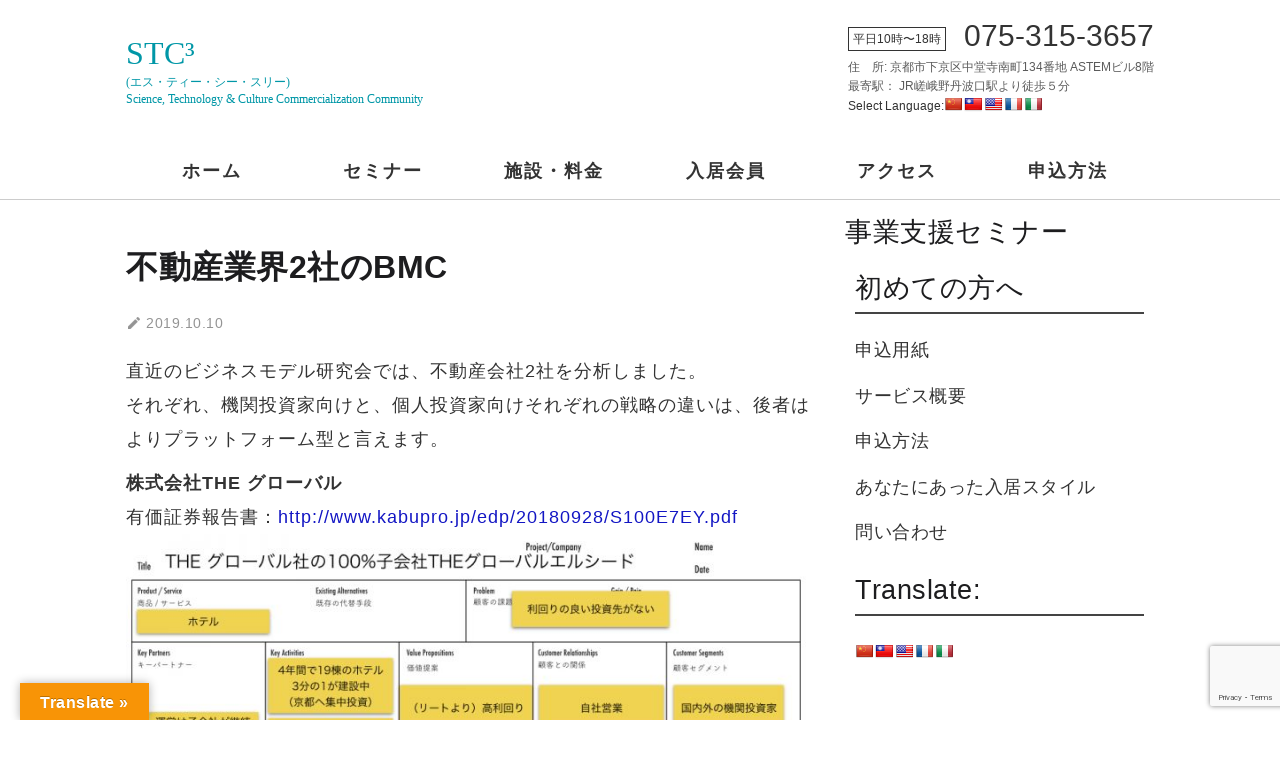

--- FILE ---
content_type: text/html; charset=UTF-8
request_url: https://stc3.net/activity/2463/
body_size: 8538
content:
<!DOCTYPE html>
<!--[if lt IE 7]><html lang="ja" class="no-js lt-ie9 lt-ie8 lt-ie7"><![endif]-->
<!--[if (IE 7)&!(IEMobile)]><html lang="ja" class="no-js lt-ie9 lt-ie8"><![endif]-->
<!--[if (IE 8)&!(IEMobile)]><html lang="ja" class="no-js lt-ie9"><![endif]-->
<!--[if gt IE 8]><!--> <html lang="ja" class="no-js"><!--<![endif]-->

<head>
	<!-- Google Tag Manager -->
<script>(function(w,d,s,l,i){w[l]=w[l]||[];w[l].push({'gtm.start':
new Date().getTime(),event:'gtm.js'});var f=d.getElementsByTagName(s)[0],
j=d.createElement(s),dl=l!='dataLayer'?'&l='+l:'';j.async=true;j.src=
'https://www.googletagmanager.com/gtm.js?id='+i+dl;f.parentNode.insertBefore(j,f);
})(window,document,'script','dataLayer','GTM-MSTSC3M');</script>
<!-- End Google Tag Manager -->
	<meta charset="utf-8">
	<meta http-equiv="X-UA-Compatible" content="IE=edge">
	<meta name="HandheldFriendly" content="True">
	<meta name="MobileOptimized" content="320">
	<meta name="viewport" content="width=device-width, initial-scale=1"/>
	<link rel="apple-touch-icon" href="/new/apple-touch-icon.png">
	<meta name="apple-mobile-web-app-title" content="STC3 京都" />
	<link rel="icon" href="/new/favicon.png">
	<!--[if IE]>
		<link rel="shortcut icon" href="https://stc3.net/new/wp-content/themes/stc3/favicon.ico">
	<![endif]-->
		<meta name="msapplication-TileColor" content="#f01d4f">
	<meta name="msapplication-TileImage" content="https://stc3.net/new/wp-content/themes/stc3/library/images/win8-tile-icon.png">
        <meta name="theme-color" content="#121212">
	<link rel="pingback" href="https://stc3.net/new/xmlrpc.php">
	<meta property='og:locale' content='ja_JP'>
<meta property='fb:app_id' content='211619789222010'>
<meta property='og:url' content='https://stc3.net/activity/2463/'>
<meta property='og:type' content='article'>
<meta property='og:title' content='不動産業界2社のBMC'>
<meta property='og:description' content='直近のビジネスモデル研究会では、不動産会社2社を分析しました。 それぞれ、機関投資家向けと、個人投資家向けそれぞれの戦略の違いは、後者はよりプラットフォーム型と言えます。 株式会社THE グローバル 有価証券報告書：ht...  <a cl'>
<meta property="og:image" content="https://stc3.net/new/wp-content/uploads/2019/10/4ded297909a3b78c545fecd4babdbe98-1024x768.jpeg">
	<link media="all" href="https://stc3.net/new/wp-content/cache/autoptimize/css/autoptimize_7eccafa3fe1762e197d67d45fd37d1b5.css" rel="stylesheet"><title>不動産業界2社のBMC | イノベーション創出コミュニティSTC3</title>
<meta name='robots' content='max-image-preview:large' />
	
	<link rel='dns-prefetch' href='//translate.google.com' />
<link rel="alternate" type="application/rss+xml" title="イノベーション創出コミュニティSTC3 &raquo; フィード" href="https://stc3.net/feed/" />
<link rel="alternate" type="application/rss+xml" title="イノベーション創出コミュニティSTC3 &raquo; コメントフィード" href="https://stc3.net/comments/feed/" />
<link rel="alternate" type="application/rss+xml" title="イノベーション創出コミュニティSTC3 &raquo; 不動産業界2社のBMC のコメントのフィード" href="https://stc3.net/activity/2463/feed/" />
<script type="text/javascript">
/* <![CDATA[ */
window._wpemojiSettings = {"baseUrl":"https:\/\/s.w.org\/images\/core\/emoji\/16.0.1\/72x72\/","ext":".png","svgUrl":"https:\/\/s.w.org\/images\/core\/emoji\/16.0.1\/svg\/","svgExt":".svg","source":{"concatemoji":"https:\/\/stc3.net\/new\/wp-includes\/js\/wp-emoji-release.min.js"}};
/*! This file is auto-generated */
!function(s,n){var o,i,e;function c(e){try{var t={supportTests:e,timestamp:(new Date).valueOf()};sessionStorage.setItem(o,JSON.stringify(t))}catch(e){}}function p(e,t,n){e.clearRect(0,0,e.canvas.width,e.canvas.height),e.fillText(t,0,0);var t=new Uint32Array(e.getImageData(0,0,e.canvas.width,e.canvas.height).data),a=(e.clearRect(0,0,e.canvas.width,e.canvas.height),e.fillText(n,0,0),new Uint32Array(e.getImageData(0,0,e.canvas.width,e.canvas.height).data));return t.every(function(e,t){return e===a[t]})}function u(e,t){e.clearRect(0,0,e.canvas.width,e.canvas.height),e.fillText(t,0,0);for(var n=e.getImageData(16,16,1,1),a=0;a<n.data.length;a++)if(0!==n.data[a])return!1;return!0}function f(e,t,n,a){switch(t){case"flag":return n(e,"\ud83c\udff3\ufe0f\u200d\u26a7\ufe0f","\ud83c\udff3\ufe0f\u200b\u26a7\ufe0f")?!1:!n(e,"\ud83c\udde8\ud83c\uddf6","\ud83c\udde8\u200b\ud83c\uddf6")&&!n(e,"\ud83c\udff4\udb40\udc67\udb40\udc62\udb40\udc65\udb40\udc6e\udb40\udc67\udb40\udc7f","\ud83c\udff4\u200b\udb40\udc67\u200b\udb40\udc62\u200b\udb40\udc65\u200b\udb40\udc6e\u200b\udb40\udc67\u200b\udb40\udc7f");case"emoji":return!a(e,"\ud83e\udedf")}return!1}function g(e,t,n,a){var r="undefined"!=typeof WorkerGlobalScope&&self instanceof WorkerGlobalScope?new OffscreenCanvas(300,150):s.createElement("canvas"),o=r.getContext("2d",{willReadFrequently:!0}),i=(o.textBaseline="top",o.font="600 32px Arial",{});return e.forEach(function(e){i[e]=t(o,e,n,a)}),i}function t(e){var t=s.createElement("script");t.src=e,t.defer=!0,s.head.appendChild(t)}"undefined"!=typeof Promise&&(o="wpEmojiSettingsSupports",i=["flag","emoji"],n.supports={everything:!0,everythingExceptFlag:!0},e=new Promise(function(e){s.addEventListener("DOMContentLoaded",e,{once:!0})}),new Promise(function(t){var n=function(){try{var e=JSON.parse(sessionStorage.getItem(o));if("object"==typeof e&&"number"==typeof e.timestamp&&(new Date).valueOf()<e.timestamp+604800&&"object"==typeof e.supportTests)return e.supportTests}catch(e){}return null}();if(!n){if("undefined"!=typeof Worker&&"undefined"!=typeof OffscreenCanvas&&"undefined"!=typeof URL&&URL.createObjectURL&&"undefined"!=typeof Blob)try{var e="postMessage("+g.toString()+"("+[JSON.stringify(i),f.toString(),p.toString(),u.toString()].join(",")+"));",a=new Blob([e],{type:"text/javascript"}),r=new Worker(URL.createObjectURL(a),{name:"wpTestEmojiSupports"});return void(r.onmessage=function(e){c(n=e.data),r.terminate(),t(n)})}catch(e){}c(n=g(i,f,p,u))}t(n)}).then(function(e){for(var t in e)n.supports[t]=e[t],n.supports.everything=n.supports.everything&&n.supports[t],"flag"!==t&&(n.supports.everythingExceptFlag=n.supports.everythingExceptFlag&&n.supports[t]);n.supports.everythingExceptFlag=n.supports.everythingExceptFlag&&!n.supports.flag,n.DOMReady=!1,n.readyCallback=function(){n.DOMReady=!0}}).then(function(){return e}).then(function(){var e;n.supports.everything||(n.readyCallback(),(e=n.source||{}).concatemoji?t(e.concatemoji):e.wpemoji&&e.twemoji&&(t(e.twemoji),t(e.wpemoji)))}))}((window,document),window._wpemojiSettings);
/* ]]> */
</script>












<!--[if lt IE 9]>
<link rel='stylesheet' id='bones-ie-only-css' href='https://stc3.net/new/wp-content/themes/stc3/library/css/ie.css' type='text/css' media='all' />
<![endif]-->
<script type="text/javascript" src="https://stc3.net/new/wp-includes/js/jquery/jquery.min.js" id="jquery-core-js"></script>


<link rel="https://api.w.org/" href="https://stc3.net/wp-json/" /><link rel="alternate" title="JSON" type="application/json" href="https://stc3.net/wp-json/wp/v2/posts/2463" /><link rel="canonical" href="https://stc3.net/activity/2463/" />
<link rel='shortlink' href='https://stc3.net/?p=2463' />
<link rel="alternate" title="oEmbed (JSON)" type="application/json+oembed" href="https://stc3.net/wp-json/oembed/1.0/embed?url=https%3A%2F%2Fstc3.net%2Factivity%2F2463%2F" />
<link rel="alternate" title="oEmbed (XML)" type="text/xml+oembed" href="https://stc3.net/wp-json/oembed/1.0/embed?url=https%3A%2F%2Fstc3.net%2Factivity%2F2463%2F&#038;format=xml" />
		
			</head>
<body class="wp-singular post-template-default single single-post postid-2463 single-format-standard wp-theme-stc3" itemscope itemtype="http://schema.org/WebPage">
<div id="fb-root"></div>
<script async defer crossorigin="anonymous" src="https://connect.facebook.net/ja_JP/sdk.js#xfbml=1&version=v4.0&appId=211619789222010&autoLogAppEvents=1"></script>
	<!-- Google Tag Manager (noscript) -->
<noscript><iframe src="https://www.googletagmanager.com/ns.html?id=GTM-MSTSC3M"
height="0" width="0" style="display:none;visibility:hidden"></iframe></noscript>
<!-- End Google Tag Manager (noscript) -->
		<header class="header" role="banner" itemscope itemtype="http://schema.org/WPHeader">
		<div class="wrap">
			<div class="header-flexbox">
				<a href="https://stc3.net" itemscope itemtype="http://schema.org/Organization">
					<div class="wrap-logo">
						<p class="logo"><span class="logo-initial">STC&sup3</span><span class="logo-ja only-pc">(エス・ティー・シー・スリー)</span><span class="logo-en only-pc">Science, Technology & Culture Commercialization Community</span></p>
					</div>
				</a>
				<div class="header-info">
					<p class="header-info-tel"><span class="tel-time">平日10時〜18時</span><a href="tel:075-315-3657"><span class="tel-number">075-315-3657</span></a></p>
					<p class="header-info-address only-pc">住　所: 京都市下京区中堂寺南町134番地 ASTEMビル8階<br />
					最寄駅： JR嵯峨野丹波口駅より徒歩５分</p>
					<div class="part-translation" style="display: flex;">
						<div>Select Language: </div>  <div><div id="flags" class="size18"><ul id="sortable" class="ui-sortable" style="float:left"><li id='Chinese (Simplified)'><a href='#' title='Chinese (Simplified)' class='nturl notranslate zh-CN flag Chinese (Simplified)'></a></li><li id='Chinese (Traditional)'><a href='#' title='Chinese (Traditional)' class='nturl notranslate zh-TW flag Chinese (Traditional)'></a></li><li id='English'><a href='#' title='English' class='nturl notranslate en flag united-states'></a></li><li id='French'><a href='#' title='French' class='nturl notranslate fr flag French'></a></li><li id='Italian'><a href='#' title='Italian' class='nturl notranslate it flag Italian'></a></li></ul></div><div id="google_language_translator" class="default-language-ja"></div></div>
					</div>
					<p class="header-info-message only-mobile">無料セミナー・見学など、お気軽にお電話を。</p>
				</div>
			</div>
		</div>
		<div id="nav-toggle">
			<span></span>
			<span></span>
			<span></span>
		</div>
	</header>

	<div class="wrap-navigation">
		<div class="navigation" id="wrap-navi">
			<nav class="global-nav wrap cf" role="navigation" itemscope itemtype="http://schema.org/SiteNavigationElement">
					<ul id="menu-gnavi" class="menu"><li><a href="http://stc3.net/" title="HOME">ホーム<br /><span></span></a></li>
<li><a href="https://stc3.net/seminars/">セミナー<br /><span></span></a>
<ul class="sub-menu">
	<li><a href="https://stc3.net/startup-useful-links/">お役立ち情報<br /><span></span></a></li>
</ul>
</li>
<li><a href="https://stc3.net/about-stc3/" title="WELCOME TO STC3">施設・料金<br /><span></span></a></li>
<li><a href="https://stc3.net/member">入居会員<br /><span></span></a></li>
<li><a href="https://stc3.net/about-us/access/">アクセス<br /><span></span></a></li>
<li><a href="https://stc3.net/nyukai-flow/">申込方法<br /><span></span></a>
<ul class="sub-menu">
	<li><a href="https://stc3.net/nyukai-flow/flow/">あなたにあった入居スタイル<br /><span></span></a></li>
	<li><a href="https://stc3.net/nyukai-flow/moushikomi-sheet-2/">申込用紙<br /><span></span></a></li>
</ul>
</li>
</ul>			</nav>
		</div>
	</div>

	
	
	
	<div id="container">
		<div id="content">
	<div id="inner-content" class="wrap cf">
		<main id="main" class="m-all t-all d-5of7 cf" role="main" itemscope itemprop="mainContentOfPage" itemtype="http://schema.org/Blog">
							<article id="post-2463" class="cf post-2463 post type-post status-publish format-standard hentry category-bmc category-activity" role="article" itemscope itemprop="blogPost" itemtype="http://schema.org/BlogPosting">
					<header class="article-header entry-header">
						<h2 class="entry-title single-title" itemprop="headline" rel="bookmark">不動産業界2社のBMC</h2>
						<p class="entry-meta vcard">
							<time>
								<span class="create-date"><img src="https://stc3.net/new/wp-content/themes/stc3/library/images/create@2x.png" width="24" height="24" alt="公開日"/>2019.10.10</span>
															</time>
						</p>
					</header>
					<section class="entry-content cf" itemprop="articleBody">
						<p>直近のビジネスモデル研究会では、不動産会社2社を分析しました。<br />
それぞれ、機関投資家向けと、個人投資家向けそれぞれの戦略の違いは、後者はよりプラットフォーム型と言えます。</p>
<p><strong>株式会社THE グローバル</strong><br />
有価証券報告書：<a href="http://www.kabupro.jp/edp/20180928/S100E7EY.pdf" rel="noopener noreferrer" target="_blank">http://www.kabupro.jp/edp/20180928/S100E7EY.pdf</a><br />
<img fetchpriority="high" decoding="async" src="https://stc3.net/new/wp-content/uploads/2019/10/4ded297909a3b78c545fecd4babdbe98-1024x768.jpeg" alt="" width="680" height="510" class="alignnone size-large wp-image-2464" srcset="https://stc3.net/new/wp-content/uploads/2019/10/4ded297909a3b78c545fecd4babdbe98.jpeg 1024w, https://stc3.net/new/wp-content/uploads/2019/10/4ded297909a3b78c545fecd4babdbe98-300x225.jpeg 300w, https://stc3.net/new/wp-content/uploads/2019/10/4ded297909a3b78c545fecd4babdbe98-768x576.jpeg 768w" sizes="(max-width: 680px) 100vw, 680px" /></p>
<p><strong>株式会社GA technologies</strong><br />
有価証券報告書：<a href="https://ssl4.eir-parts.net/doc/3491/yuho_pdf/S100F0F9/00.pdf" rel="noopener noreferrer" target="_blank">https://ssl4.eir-parts.net/doc/3491/yuho_pdf/S100F0F9/00.pdf</a><br />
<img decoding="async" src="https://stc3.net/new/wp-content/uploads/2019/10/1fd22d0f4a03f42212588ceaf300f5d2-1024x768.jpeg" alt="" width="680" height="510" class="alignnone size-large wp-image-2465" srcset="https://stc3.net/new/wp-content/uploads/2019/10/1fd22d0f4a03f42212588ceaf300f5d2.jpeg 1024w, https://stc3.net/new/wp-content/uploads/2019/10/1fd22d0f4a03f42212588ceaf300f5d2-300x225.jpeg 300w, https://stc3.net/new/wp-content/uploads/2019/10/1fd22d0f4a03f42212588ceaf300f5d2-768x576.jpeg 768w" sizes="(max-width: 680px) 100vw, 680px" /></p>
<p>次回のビジネスモデル研究会（10／18　18：00〜）は、ケンブリッジ大学ものづくり研究所(ＩｆＭ)が提唱している&#8221;ケンブリッジ・バリュー・マッピング・ツール&#8221;を用いて、この2社の事業の持続可能性について議論する予定です。</p>
<p>ぜひ、お誘い合わせの上、ご参加ください。（参加無料）</p>
<p><strong>お問い合わせ・参加お申し込み先</strong><br />
公益財団法人京都高度技術研究所（ASTEM）<br />
創業人財育成支援部　イノベーション創出コミュニティ（STC3）事務局<br />
TEL：075-315-3657<br />
E-mail：stc3office[at]astem.or.jp（[at]を@に書き換えて宛先としてください）</p>
											</section> 					<footer class="article-footer">
						<ul class="post-categories">
	<li><a href="https://stc3.net/./activity/bmc/" rel="category tag">ビジネスモデルキャンバス</a></li>
	<li><a href="https://stc3.net/./activity/" rel="category tag">活動報告</a></li></ul>						<div class="cf">
													</div>
					</footer> 				</article> 				<!-- 前のページがある場合は出力 -->
				<ul id="pagenavi">
					<li class="prev"><a href="https://stc3.net/seminar/2444/" rel="prev">前の記事へ</a></li>
					<li class="next"><a href="https://stc3.net/seminar/2482/" rel="next">次の記事へ</a></li>
				</ul>
					</main>
		<div id="sidebar1" class="sidebar m-all t-all d-2of7 last-col cf" role="complementary">
	<h3>事業支援セミナー</h3>
				<div id="nav_menu-2" class="widget widget_nav_menu"><h3 class="widgettitle">初めての方へ</h3><div class="menu-footer-welcome2-container"><ul id="menu-footer-welcome2" class="menu"><li><a href="https://stc3.net/nyukai-flow/moushikomi-sheet-2/">申込用紙<br /><span></span></a></li>
<li><a href="https://stc3.net/about-stc3/">サービス概要<br /><span></span></a></li>
<li><a href="https://stc3.net/nyukai-flow/">申込方法<br /><span></span></a></li>
<li><a href="https://stc3.net/nyukai-flow/flow/">あなたにあった入居スタイル<br /><span></span></a></li>
<li class="toiawase2"><a href="https://stc3.net/about-us/contact-confirm/">問い合わせ<br /><span></span></a></li>
</ul></div></div><div id="glt_widget-2" class="widget widget_glt_widget"><h3 class="widgettitle">Translate:</h3><div id="flags" class="size18"><ul id="sortable" class="ui-sortable" style="float:left"><li id='Chinese (Simplified)'><a href='#' title='Chinese (Simplified)' class='nturl notranslate zh-CN flag Chinese (Simplified)'></a></li><li id='Chinese (Traditional)'><a href='#' title='Chinese (Traditional)' class='nturl notranslate zh-TW flag Chinese (Traditional)'></a></li><li id='English'><a href='#' title='English' class='nturl notranslate en flag united-states'></a></li><li id='French'><a href='#' title='French' class='nturl notranslate fr flag French'></a></li><li id='Italian'><a href='#' title='Italian' class='nturl notranslate it flag Italian'></a></li></ul></div><div id="google_language_translator" class="default-language-ja"></div></div>		</div>
	</div>
</div>
<footer class="footer" role="contentinfo" itemscope itemtype="http://schema.org/WPFooter">
	<div id="inner-footer" class="wrap cf">
		<nav class="wrap cf footer-navigation" role="navigation" itemscope itemtype="http://schema.org/SiteNavigationElement">
			<div class="footer-flexbox">
				<div class="col-left">
								<div id="text-4" class="widget widget_text"><h4 class="widgettitle">シェアオフィス STC3</h4>			<div class="textwidget"><p>STC3は、京都高度技術研究所が運営する起業家を支援するための365日利用可能なシェアオフィスです。</p>
<p><img loading="lazy" decoding="async" class="alignnone size-medium wp-image-1192" src="https://stc3.net/new/wp-content/uploads/2014/12/main_floor-300x200.jpg" alt="" width="300" height="200" srcset="https://stc3.net/new/wp-content/uploads/2014/12/main_floor-300x200.jpg 300w, https://stc3.net/new/wp-content/uploads/2014/12/main_floor-768x512.jpg 768w, https://stc3.net/new/wp-content/uploads/2014/12/main_floor-1024x683.jpg 1024w, https://stc3.net/new/wp-content/uploads/2014/12/main_floor.jpg 1600w" sizes="auto, (max-width: 300px) 100vw, 300px" /></p>
<p>見学や入会のご相談はお気軽にお問い合わせください。<br />
平日10時〜17時半<br />
075-315-3657</p>
<p>● アクセス<br />
〒600-8813　京都市下京区中堂寺南町134番地 ASTEMビル8階<br />
最寄駅： JR嵯峨野丹波口駅より徒歩５分</p>
</div>
		</div>								</div>
				<div class="col-center">
								<div id="nav_menu-4" class="widget widget_nav_menu"><h4 class="widgettitle">サイトメニュー</h4><div class="menu-gnavi-container"><ul id="menu-gnavi-1" class="menu"><li><a href="http://stc3.net/" title="HOME">ホーム<br /><span></span></a></li>
<li><a href="https://stc3.net/seminars/">セミナー<br /><span></span></a>
<ul class="sub-menu">
	<li><a href="https://stc3.net/startup-useful-links/">お役立ち情報<br /><span></span></a></li>
</ul>
</li>
<li><a href="https://stc3.net/about-stc3/" title="WELCOME TO STC3">施設・料金<br /><span></span></a></li>
<li><a href="https://stc3.net/member">入居会員<br /><span></span></a></li>
<li><a href="https://stc3.net/about-us/access/">アクセス<br /><span></span></a></li>
<li><a href="https://stc3.net/nyukai-flow/">申込方法<br /><span></span></a>
<ul class="sub-menu">
	<li><a href="https://stc3.net/nyukai-flow/flow/">あなたにあった入居スタイル<br /><span></span></a></li>
	<li><a href="https://stc3.net/nyukai-flow/moushikomi-sheet-2/">申込用紙<br /><span></span></a></li>
</ul>
</li>
</ul></div></div><div id="block-2" class="widget widget_block"><div class="wp-block-buttons"><a href="/about-us/contact-confirm/">お問合せ</a></div></div>								</div>
				<div class="col-right">
								<div id="block-4" class="widget widget_block"><iframe loading="lazy" src="https://www.facebook.com/plugins/page.php?href=https%3A%2F%2Fwww.facebook.com%2Fstc3.kyoto%2F&tabs=timeline&width=340&height=420&small_header=false&adapt_container_width=true&hide_cover=false&show_facepile=true&appId=211619789222010" width="340" height="420" style="border:none;overflow:hidden" scrolling="no" frameborder="0" allowfullscreen="true" allow="autoplay; clipboard-write; encrypted-media; picture-in-picture; web-share"></iframe>
</div>								</div>
			</div>
		</nav>
	</div>
</footer>

<div class="copyright">
	<div class="wrap cf">
		<p class="source-org">&copy; 2026 ASTEM STC3, All Right Reserved.</p>
	</div>
</div>


<script type="speculationrules">
{"prefetch":[{"source":"document","where":{"and":[{"href_matches":"\/*"},{"not":{"href_matches":["\/new\/wp-*.php","\/new\/wp-admin\/*","\/new\/wp-content\/uploads\/*","\/new\/wp-content\/*","\/new\/wp-content\/plugins\/*","\/new\/wp-content\/themes\/stc3\/*","\/*\\?(.+)"]}},{"not":{"selector_matches":"a[rel~=\"nofollow\"]"}},{"not":{"selector_matches":".no-prefetch, .no-prefetch a"}}]},"eagerness":"conservative"}]}
</script>
<div id="glt-translate-trigger"><span class="notranslate">Translate »</span></div><div id="glt-toolbar"></div><div id='glt-footer'></div><script>function GoogleLanguageTranslatorInit() { new google.translate.TranslateElement({pageLanguage: 'ja', includedLanguages:'zh-CN,zh-TW,en,fr,it', autoDisplay: false}, 'google_language_translator');}</script><script type="text/javascript" src="https://stc3.net/new/wp-includes/js/dist/hooks.min.js" id="wp-hooks-js"></script>
<script type="text/javascript" src="https://stc3.net/new/wp-includes/js/dist/i18n.min.js" id="wp-i18n-js"></script>
<script type="text/javascript" id="wp-i18n-js-after">
/* <![CDATA[ */
wp.i18n.setLocaleData( { 'text direction\u0004ltr': [ 'ltr' ] } );
/* ]]> */
</script>

<script type="text/javascript" id="contact-form-7-js-translations">
/* <![CDATA[ */
( function( domain, translations ) {
	var localeData = translations.locale_data[ domain ] || translations.locale_data.messages;
	localeData[""].domain = domain;
	wp.i18n.setLocaleData( localeData, domain );
} )( "contact-form-7", {"translation-revision-date":"2025-11-30 08:12:23+0000","generator":"GlotPress\/4.0.3","domain":"messages","locale_data":{"messages":{"":{"domain":"messages","plural-forms":"nplurals=1; plural=0;","lang":"ja_JP"},"This contact form is placed in the wrong place.":["\u3053\u306e\u30b3\u30f3\u30bf\u30af\u30c8\u30d5\u30a9\u30fc\u30e0\u306f\u9593\u9055\u3063\u305f\u4f4d\u7f6e\u306b\u7f6e\u304b\u308c\u3066\u3044\u307e\u3059\u3002"],"Error:":["\u30a8\u30e9\u30fc:"]}},"comment":{"reference":"includes\/js\/index.js"}} );
/* ]]> */
</script>
<script type="text/javascript" id="contact-form-7-js-before">
/* <![CDATA[ */
var wpcf7 = {
    "api": {
        "root": "https:\/\/stc3.net\/wp-json\/",
        "namespace": "contact-form-7\/v1"
    }
};
/* ]]> */
</script>


<script type="text/javascript" src="//translate.google.com/translate_a/element.js?cb=GoogleLanguageTranslatorInit" id="scripts-google-js"></script>
<script type="text/javascript" id="toc-front-js-extra">
/* <![CDATA[ */
var tocplus = {"visibility_show":"\u8868\u793a","visibility_hide":"\u975e\u8868\u793a","visibility_hide_by_default":"1","width":"75%"};
/* ]]> */
</script>

<script type="text/javascript" src="https://www.google.com/recaptcha/api.js?render=6Le2HoMUAAAAADlCzYcFbMvIbI-QdSA0Qek-0NbQ" id="google-recaptcha-js"></script>
<script type="text/javascript" src="https://stc3.net/new/wp-includes/js/dist/vendor/wp-polyfill.min.js" id="wp-polyfill-js"></script>
<script type="text/javascript" id="wpcf7-recaptcha-js-before">
/* <![CDATA[ */
var wpcf7_recaptcha = {
    "sitekey": "6Le2HoMUAAAAADlCzYcFbMvIbI-QdSA0Qek-0NbQ",
    "actions": {
        "homepage": "homepage",
        "contactform": "contactform"
    }
};
/* ]]> */
</script>


<script defer src="https://stc3.net/new/wp-content/cache/autoptimize/js/autoptimize_3cdd516278181b77334f805f668e3d9f.js"></script></body>
</html> <!-- end of site. what a ride! -->

--- FILE ---
content_type: text/html; charset=utf-8
request_url: https://www.google.com/recaptcha/api2/anchor?ar=1&k=6Le2HoMUAAAAADlCzYcFbMvIbI-QdSA0Qek-0NbQ&co=aHR0cHM6Ly9zdGMzLm5ldDo0NDM.&hl=en&v=N67nZn4AqZkNcbeMu4prBgzg&size=invisible&anchor-ms=20000&execute-ms=30000&cb=j0y5xht44phn
body_size: 48809
content:
<!DOCTYPE HTML><html dir="ltr" lang="en"><head><meta http-equiv="Content-Type" content="text/html; charset=UTF-8">
<meta http-equiv="X-UA-Compatible" content="IE=edge">
<title>reCAPTCHA</title>
<style type="text/css">
/* cyrillic-ext */
@font-face {
  font-family: 'Roboto';
  font-style: normal;
  font-weight: 400;
  font-stretch: 100%;
  src: url(//fonts.gstatic.com/s/roboto/v48/KFO7CnqEu92Fr1ME7kSn66aGLdTylUAMa3GUBHMdazTgWw.woff2) format('woff2');
  unicode-range: U+0460-052F, U+1C80-1C8A, U+20B4, U+2DE0-2DFF, U+A640-A69F, U+FE2E-FE2F;
}
/* cyrillic */
@font-face {
  font-family: 'Roboto';
  font-style: normal;
  font-weight: 400;
  font-stretch: 100%;
  src: url(//fonts.gstatic.com/s/roboto/v48/KFO7CnqEu92Fr1ME7kSn66aGLdTylUAMa3iUBHMdazTgWw.woff2) format('woff2');
  unicode-range: U+0301, U+0400-045F, U+0490-0491, U+04B0-04B1, U+2116;
}
/* greek-ext */
@font-face {
  font-family: 'Roboto';
  font-style: normal;
  font-weight: 400;
  font-stretch: 100%;
  src: url(//fonts.gstatic.com/s/roboto/v48/KFO7CnqEu92Fr1ME7kSn66aGLdTylUAMa3CUBHMdazTgWw.woff2) format('woff2');
  unicode-range: U+1F00-1FFF;
}
/* greek */
@font-face {
  font-family: 'Roboto';
  font-style: normal;
  font-weight: 400;
  font-stretch: 100%;
  src: url(//fonts.gstatic.com/s/roboto/v48/KFO7CnqEu92Fr1ME7kSn66aGLdTylUAMa3-UBHMdazTgWw.woff2) format('woff2');
  unicode-range: U+0370-0377, U+037A-037F, U+0384-038A, U+038C, U+038E-03A1, U+03A3-03FF;
}
/* math */
@font-face {
  font-family: 'Roboto';
  font-style: normal;
  font-weight: 400;
  font-stretch: 100%;
  src: url(//fonts.gstatic.com/s/roboto/v48/KFO7CnqEu92Fr1ME7kSn66aGLdTylUAMawCUBHMdazTgWw.woff2) format('woff2');
  unicode-range: U+0302-0303, U+0305, U+0307-0308, U+0310, U+0312, U+0315, U+031A, U+0326-0327, U+032C, U+032F-0330, U+0332-0333, U+0338, U+033A, U+0346, U+034D, U+0391-03A1, U+03A3-03A9, U+03B1-03C9, U+03D1, U+03D5-03D6, U+03F0-03F1, U+03F4-03F5, U+2016-2017, U+2034-2038, U+203C, U+2040, U+2043, U+2047, U+2050, U+2057, U+205F, U+2070-2071, U+2074-208E, U+2090-209C, U+20D0-20DC, U+20E1, U+20E5-20EF, U+2100-2112, U+2114-2115, U+2117-2121, U+2123-214F, U+2190, U+2192, U+2194-21AE, U+21B0-21E5, U+21F1-21F2, U+21F4-2211, U+2213-2214, U+2216-22FF, U+2308-230B, U+2310, U+2319, U+231C-2321, U+2336-237A, U+237C, U+2395, U+239B-23B7, U+23D0, U+23DC-23E1, U+2474-2475, U+25AF, U+25B3, U+25B7, U+25BD, U+25C1, U+25CA, U+25CC, U+25FB, U+266D-266F, U+27C0-27FF, U+2900-2AFF, U+2B0E-2B11, U+2B30-2B4C, U+2BFE, U+3030, U+FF5B, U+FF5D, U+1D400-1D7FF, U+1EE00-1EEFF;
}
/* symbols */
@font-face {
  font-family: 'Roboto';
  font-style: normal;
  font-weight: 400;
  font-stretch: 100%;
  src: url(//fonts.gstatic.com/s/roboto/v48/KFO7CnqEu92Fr1ME7kSn66aGLdTylUAMaxKUBHMdazTgWw.woff2) format('woff2');
  unicode-range: U+0001-000C, U+000E-001F, U+007F-009F, U+20DD-20E0, U+20E2-20E4, U+2150-218F, U+2190, U+2192, U+2194-2199, U+21AF, U+21E6-21F0, U+21F3, U+2218-2219, U+2299, U+22C4-22C6, U+2300-243F, U+2440-244A, U+2460-24FF, U+25A0-27BF, U+2800-28FF, U+2921-2922, U+2981, U+29BF, U+29EB, U+2B00-2BFF, U+4DC0-4DFF, U+FFF9-FFFB, U+10140-1018E, U+10190-1019C, U+101A0, U+101D0-101FD, U+102E0-102FB, U+10E60-10E7E, U+1D2C0-1D2D3, U+1D2E0-1D37F, U+1F000-1F0FF, U+1F100-1F1AD, U+1F1E6-1F1FF, U+1F30D-1F30F, U+1F315, U+1F31C, U+1F31E, U+1F320-1F32C, U+1F336, U+1F378, U+1F37D, U+1F382, U+1F393-1F39F, U+1F3A7-1F3A8, U+1F3AC-1F3AF, U+1F3C2, U+1F3C4-1F3C6, U+1F3CA-1F3CE, U+1F3D4-1F3E0, U+1F3ED, U+1F3F1-1F3F3, U+1F3F5-1F3F7, U+1F408, U+1F415, U+1F41F, U+1F426, U+1F43F, U+1F441-1F442, U+1F444, U+1F446-1F449, U+1F44C-1F44E, U+1F453, U+1F46A, U+1F47D, U+1F4A3, U+1F4B0, U+1F4B3, U+1F4B9, U+1F4BB, U+1F4BF, U+1F4C8-1F4CB, U+1F4D6, U+1F4DA, U+1F4DF, U+1F4E3-1F4E6, U+1F4EA-1F4ED, U+1F4F7, U+1F4F9-1F4FB, U+1F4FD-1F4FE, U+1F503, U+1F507-1F50B, U+1F50D, U+1F512-1F513, U+1F53E-1F54A, U+1F54F-1F5FA, U+1F610, U+1F650-1F67F, U+1F687, U+1F68D, U+1F691, U+1F694, U+1F698, U+1F6AD, U+1F6B2, U+1F6B9-1F6BA, U+1F6BC, U+1F6C6-1F6CF, U+1F6D3-1F6D7, U+1F6E0-1F6EA, U+1F6F0-1F6F3, U+1F6F7-1F6FC, U+1F700-1F7FF, U+1F800-1F80B, U+1F810-1F847, U+1F850-1F859, U+1F860-1F887, U+1F890-1F8AD, U+1F8B0-1F8BB, U+1F8C0-1F8C1, U+1F900-1F90B, U+1F93B, U+1F946, U+1F984, U+1F996, U+1F9E9, U+1FA00-1FA6F, U+1FA70-1FA7C, U+1FA80-1FA89, U+1FA8F-1FAC6, U+1FACE-1FADC, U+1FADF-1FAE9, U+1FAF0-1FAF8, U+1FB00-1FBFF;
}
/* vietnamese */
@font-face {
  font-family: 'Roboto';
  font-style: normal;
  font-weight: 400;
  font-stretch: 100%;
  src: url(//fonts.gstatic.com/s/roboto/v48/KFO7CnqEu92Fr1ME7kSn66aGLdTylUAMa3OUBHMdazTgWw.woff2) format('woff2');
  unicode-range: U+0102-0103, U+0110-0111, U+0128-0129, U+0168-0169, U+01A0-01A1, U+01AF-01B0, U+0300-0301, U+0303-0304, U+0308-0309, U+0323, U+0329, U+1EA0-1EF9, U+20AB;
}
/* latin-ext */
@font-face {
  font-family: 'Roboto';
  font-style: normal;
  font-weight: 400;
  font-stretch: 100%;
  src: url(//fonts.gstatic.com/s/roboto/v48/KFO7CnqEu92Fr1ME7kSn66aGLdTylUAMa3KUBHMdazTgWw.woff2) format('woff2');
  unicode-range: U+0100-02BA, U+02BD-02C5, U+02C7-02CC, U+02CE-02D7, U+02DD-02FF, U+0304, U+0308, U+0329, U+1D00-1DBF, U+1E00-1E9F, U+1EF2-1EFF, U+2020, U+20A0-20AB, U+20AD-20C0, U+2113, U+2C60-2C7F, U+A720-A7FF;
}
/* latin */
@font-face {
  font-family: 'Roboto';
  font-style: normal;
  font-weight: 400;
  font-stretch: 100%;
  src: url(//fonts.gstatic.com/s/roboto/v48/KFO7CnqEu92Fr1ME7kSn66aGLdTylUAMa3yUBHMdazQ.woff2) format('woff2');
  unicode-range: U+0000-00FF, U+0131, U+0152-0153, U+02BB-02BC, U+02C6, U+02DA, U+02DC, U+0304, U+0308, U+0329, U+2000-206F, U+20AC, U+2122, U+2191, U+2193, U+2212, U+2215, U+FEFF, U+FFFD;
}
/* cyrillic-ext */
@font-face {
  font-family: 'Roboto';
  font-style: normal;
  font-weight: 500;
  font-stretch: 100%;
  src: url(//fonts.gstatic.com/s/roboto/v48/KFO7CnqEu92Fr1ME7kSn66aGLdTylUAMa3GUBHMdazTgWw.woff2) format('woff2');
  unicode-range: U+0460-052F, U+1C80-1C8A, U+20B4, U+2DE0-2DFF, U+A640-A69F, U+FE2E-FE2F;
}
/* cyrillic */
@font-face {
  font-family: 'Roboto';
  font-style: normal;
  font-weight: 500;
  font-stretch: 100%;
  src: url(//fonts.gstatic.com/s/roboto/v48/KFO7CnqEu92Fr1ME7kSn66aGLdTylUAMa3iUBHMdazTgWw.woff2) format('woff2');
  unicode-range: U+0301, U+0400-045F, U+0490-0491, U+04B0-04B1, U+2116;
}
/* greek-ext */
@font-face {
  font-family: 'Roboto';
  font-style: normal;
  font-weight: 500;
  font-stretch: 100%;
  src: url(//fonts.gstatic.com/s/roboto/v48/KFO7CnqEu92Fr1ME7kSn66aGLdTylUAMa3CUBHMdazTgWw.woff2) format('woff2');
  unicode-range: U+1F00-1FFF;
}
/* greek */
@font-face {
  font-family: 'Roboto';
  font-style: normal;
  font-weight: 500;
  font-stretch: 100%;
  src: url(//fonts.gstatic.com/s/roboto/v48/KFO7CnqEu92Fr1ME7kSn66aGLdTylUAMa3-UBHMdazTgWw.woff2) format('woff2');
  unicode-range: U+0370-0377, U+037A-037F, U+0384-038A, U+038C, U+038E-03A1, U+03A3-03FF;
}
/* math */
@font-face {
  font-family: 'Roboto';
  font-style: normal;
  font-weight: 500;
  font-stretch: 100%;
  src: url(//fonts.gstatic.com/s/roboto/v48/KFO7CnqEu92Fr1ME7kSn66aGLdTylUAMawCUBHMdazTgWw.woff2) format('woff2');
  unicode-range: U+0302-0303, U+0305, U+0307-0308, U+0310, U+0312, U+0315, U+031A, U+0326-0327, U+032C, U+032F-0330, U+0332-0333, U+0338, U+033A, U+0346, U+034D, U+0391-03A1, U+03A3-03A9, U+03B1-03C9, U+03D1, U+03D5-03D6, U+03F0-03F1, U+03F4-03F5, U+2016-2017, U+2034-2038, U+203C, U+2040, U+2043, U+2047, U+2050, U+2057, U+205F, U+2070-2071, U+2074-208E, U+2090-209C, U+20D0-20DC, U+20E1, U+20E5-20EF, U+2100-2112, U+2114-2115, U+2117-2121, U+2123-214F, U+2190, U+2192, U+2194-21AE, U+21B0-21E5, U+21F1-21F2, U+21F4-2211, U+2213-2214, U+2216-22FF, U+2308-230B, U+2310, U+2319, U+231C-2321, U+2336-237A, U+237C, U+2395, U+239B-23B7, U+23D0, U+23DC-23E1, U+2474-2475, U+25AF, U+25B3, U+25B7, U+25BD, U+25C1, U+25CA, U+25CC, U+25FB, U+266D-266F, U+27C0-27FF, U+2900-2AFF, U+2B0E-2B11, U+2B30-2B4C, U+2BFE, U+3030, U+FF5B, U+FF5D, U+1D400-1D7FF, U+1EE00-1EEFF;
}
/* symbols */
@font-face {
  font-family: 'Roboto';
  font-style: normal;
  font-weight: 500;
  font-stretch: 100%;
  src: url(//fonts.gstatic.com/s/roboto/v48/KFO7CnqEu92Fr1ME7kSn66aGLdTylUAMaxKUBHMdazTgWw.woff2) format('woff2');
  unicode-range: U+0001-000C, U+000E-001F, U+007F-009F, U+20DD-20E0, U+20E2-20E4, U+2150-218F, U+2190, U+2192, U+2194-2199, U+21AF, U+21E6-21F0, U+21F3, U+2218-2219, U+2299, U+22C4-22C6, U+2300-243F, U+2440-244A, U+2460-24FF, U+25A0-27BF, U+2800-28FF, U+2921-2922, U+2981, U+29BF, U+29EB, U+2B00-2BFF, U+4DC0-4DFF, U+FFF9-FFFB, U+10140-1018E, U+10190-1019C, U+101A0, U+101D0-101FD, U+102E0-102FB, U+10E60-10E7E, U+1D2C0-1D2D3, U+1D2E0-1D37F, U+1F000-1F0FF, U+1F100-1F1AD, U+1F1E6-1F1FF, U+1F30D-1F30F, U+1F315, U+1F31C, U+1F31E, U+1F320-1F32C, U+1F336, U+1F378, U+1F37D, U+1F382, U+1F393-1F39F, U+1F3A7-1F3A8, U+1F3AC-1F3AF, U+1F3C2, U+1F3C4-1F3C6, U+1F3CA-1F3CE, U+1F3D4-1F3E0, U+1F3ED, U+1F3F1-1F3F3, U+1F3F5-1F3F7, U+1F408, U+1F415, U+1F41F, U+1F426, U+1F43F, U+1F441-1F442, U+1F444, U+1F446-1F449, U+1F44C-1F44E, U+1F453, U+1F46A, U+1F47D, U+1F4A3, U+1F4B0, U+1F4B3, U+1F4B9, U+1F4BB, U+1F4BF, U+1F4C8-1F4CB, U+1F4D6, U+1F4DA, U+1F4DF, U+1F4E3-1F4E6, U+1F4EA-1F4ED, U+1F4F7, U+1F4F9-1F4FB, U+1F4FD-1F4FE, U+1F503, U+1F507-1F50B, U+1F50D, U+1F512-1F513, U+1F53E-1F54A, U+1F54F-1F5FA, U+1F610, U+1F650-1F67F, U+1F687, U+1F68D, U+1F691, U+1F694, U+1F698, U+1F6AD, U+1F6B2, U+1F6B9-1F6BA, U+1F6BC, U+1F6C6-1F6CF, U+1F6D3-1F6D7, U+1F6E0-1F6EA, U+1F6F0-1F6F3, U+1F6F7-1F6FC, U+1F700-1F7FF, U+1F800-1F80B, U+1F810-1F847, U+1F850-1F859, U+1F860-1F887, U+1F890-1F8AD, U+1F8B0-1F8BB, U+1F8C0-1F8C1, U+1F900-1F90B, U+1F93B, U+1F946, U+1F984, U+1F996, U+1F9E9, U+1FA00-1FA6F, U+1FA70-1FA7C, U+1FA80-1FA89, U+1FA8F-1FAC6, U+1FACE-1FADC, U+1FADF-1FAE9, U+1FAF0-1FAF8, U+1FB00-1FBFF;
}
/* vietnamese */
@font-face {
  font-family: 'Roboto';
  font-style: normal;
  font-weight: 500;
  font-stretch: 100%;
  src: url(//fonts.gstatic.com/s/roboto/v48/KFO7CnqEu92Fr1ME7kSn66aGLdTylUAMa3OUBHMdazTgWw.woff2) format('woff2');
  unicode-range: U+0102-0103, U+0110-0111, U+0128-0129, U+0168-0169, U+01A0-01A1, U+01AF-01B0, U+0300-0301, U+0303-0304, U+0308-0309, U+0323, U+0329, U+1EA0-1EF9, U+20AB;
}
/* latin-ext */
@font-face {
  font-family: 'Roboto';
  font-style: normal;
  font-weight: 500;
  font-stretch: 100%;
  src: url(//fonts.gstatic.com/s/roboto/v48/KFO7CnqEu92Fr1ME7kSn66aGLdTylUAMa3KUBHMdazTgWw.woff2) format('woff2');
  unicode-range: U+0100-02BA, U+02BD-02C5, U+02C7-02CC, U+02CE-02D7, U+02DD-02FF, U+0304, U+0308, U+0329, U+1D00-1DBF, U+1E00-1E9F, U+1EF2-1EFF, U+2020, U+20A0-20AB, U+20AD-20C0, U+2113, U+2C60-2C7F, U+A720-A7FF;
}
/* latin */
@font-face {
  font-family: 'Roboto';
  font-style: normal;
  font-weight: 500;
  font-stretch: 100%;
  src: url(//fonts.gstatic.com/s/roboto/v48/KFO7CnqEu92Fr1ME7kSn66aGLdTylUAMa3yUBHMdazQ.woff2) format('woff2');
  unicode-range: U+0000-00FF, U+0131, U+0152-0153, U+02BB-02BC, U+02C6, U+02DA, U+02DC, U+0304, U+0308, U+0329, U+2000-206F, U+20AC, U+2122, U+2191, U+2193, U+2212, U+2215, U+FEFF, U+FFFD;
}
/* cyrillic-ext */
@font-face {
  font-family: 'Roboto';
  font-style: normal;
  font-weight: 900;
  font-stretch: 100%;
  src: url(//fonts.gstatic.com/s/roboto/v48/KFO7CnqEu92Fr1ME7kSn66aGLdTylUAMa3GUBHMdazTgWw.woff2) format('woff2');
  unicode-range: U+0460-052F, U+1C80-1C8A, U+20B4, U+2DE0-2DFF, U+A640-A69F, U+FE2E-FE2F;
}
/* cyrillic */
@font-face {
  font-family: 'Roboto';
  font-style: normal;
  font-weight: 900;
  font-stretch: 100%;
  src: url(//fonts.gstatic.com/s/roboto/v48/KFO7CnqEu92Fr1ME7kSn66aGLdTylUAMa3iUBHMdazTgWw.woff2) format('woff2');
  unicode-range: U+0301, U+0400-045F, U+0490-0491, U+04B0-04B1, U+2116;
}
/* greek-ext */
@font-face {
  font-family: 'Roboto';
  font-style: normal;
  font-weight: 900;
  font-stretch: 100%;
  src: url(//fonts.gstatic.com/s/roboto/v48/KFO7CnqEu92Fr1ME7kSn66aGLdTylUAMa3CUBHMdazTgWw.woff2) format('woff2');
  unicode-range: U+1F00-1FFF;
}
/* greek */
@font-face {
  font-family: 'Roboto';
  font-style: normal;
  font-weight: 900;
  font-stretch: 100%;
  src: url(//fonts.gstatic.com/s/roboto/v48/KFO7CnqEu92Fr1ME7kSn66aGLdTylUAMa3-UBHMdazTgWw.woff2) format('woff2');
  unicode-range: U+0370-0377, U+037A-037F, U+0384-038A, U+038C, U+038E-03A1, U+03A3-03FF;
}
/* math */
@font-face {
  font-family: 'Roboto';
  font-style: normal;
  font-weight: 900;
  font-stretch: 100%;
  src: url(//fonts.gstatic.com/s/roboto/v48/KFO7CnqEu92Fr1ME7kSn66aGLdTylUAMawCUBHMdazTgWw.woff2) format('woff2');
  unicode-range: U+0302-0303, U+0305, U+0307-0308, U+0310, U+0312, U+0315, U+031A, U+0326-0327, U+032C, U+032F-0330, U+0332-0333, U+0338, U+033A, U+0346, U+034D, U+0391-03A1, U+03A3-03A9, U+03B1-03C9, U+03D1, U+03D5-03D6, U+03F0-03F1, U+03F4-03F5, U+2016-2017, U+2034-2038, U+203C, U+2040, U+2043, U+2047, U+2050, U+2057, U+205F, U+2070-2071, U+2074-208E, U+2090-209C, U+20D0-20DC, U+20E1, U+20E5-20EF, U+2100-2112, U+2114-2115, U+2117-2121, U+2123-214F, U+2190, U+2192, U+2194-21AE, U+21B0-21E5, U+21F1-21F2, U+21F4-2211, U+2213-2214, U+2216-22FF, U+2308-230B, U+2310, U+2319, U+231C-2321, U+2336-237A, U+237C, U+2395, U+239B-23B7, U+23D0, U+23DC-23E1, U+2474-2475, U+25AF, U+25B3, U+25B7, U+25BD, U+25C1, U+25CA, U+25CC, U+25FB, U+266D-266F, U+27C0-27FF, U+2900-2AFF, U+2B0E-2B11, U+2B30-2B4C, U+2BFE, U+3030, U+FF5B, U+FF5D, U+1D400-1D7FF, U+1EE00-1EEFF;
}
/* symbols */
@font-face {
  font-family: 'Roboto';
  font-style: normal;
  font-weight: 900;
  font-stretch: 100%;
  src: url(//fonts.gstatic.com/s/roboto/v48/KFO7CnqEu92Fr1ME7kSn66aGLdTylUAMaxKUBHMdazTgWw.woff2) format('woff2');
  unicode-range: U+0001-000C, U+000E-001F, U+007F-009F, U+20DD-20E0, U+20E2-20E4, U+2150-218F, U+2190, U+2192, U+2194-2199, U+21AF, U+21E6-21F0, U+21F3, U+2218-2219, U+2299, U+22C4-22C6, U+2300-243F, U+2440-244A, U+2460-24FF, U+25A0-27BF, U+2800-28FF, U+2921-2922, U+2981, U+29BF, U+29EB, U+2B00-2BFF, U+4DC0-4DFF, U+FFF9-FFFB, U+10140-1018E, U+10190-1019C, U+101A0, U+101D0-101FD, U+102E0-102FB, U+10E60-10E7E, U+1D2C0-1D2D3, U+1D2E0-1D37F, U+1F000-1F0FF, U+1F100-1F1AD, U+1F1E6-1F1FF, U+1F30D-1F30F, U+1F315, U+1F31C, U+1F31E, U+1F320-1F32C, U+1F336, U+1F378, U+1F37D, U+1F382, U+1F393-1F39F, U+1F3A7-1F3A8, U+1F3AC-1F3AF, U+1F3C2, U+1F3C4-1F3C6, U+1F3CA-1F3CE, U+1F3D4-1F3E0, U+1F3ED, U+1F3F1-1F3F3, U+1F3F5-1F3F7, U+1F408, U+1F415, U+1F41F, U+1F426, U+1F43F, U+1F441-1F442, U+1F444, U+1F446-1F449, U+1F44C-1F44E, U+1F453, U+1F46A, U+1F47D, U+1F4A3, U+1F4B0, U+1F4B3, U+1F4B9, U+1F4BB, U+1F4BF, U+1F4C8-1F4CB, U+1F4D6, U+1F4DA, U+1F4DF, U+1F4E3-1F4E6, U+1F4EA-1F4ED, U+1F4F7, U+1F4F9-1F4FB, U+1F4FD-1F4FE, U+1F503, U+1F507-1F50B, U+1F50D, U+1F512-1F513, U+1F53E-1F54A, U+1F54F-1F5FA, U+1F610, U+1F650-1F67F, U+1F687, U+1F68D, U+1F691, U+1F694, U+1F698, U+1F6AD, U+1F6B2, U+1F6B9-1F6BA, U+1F6BC, U+1F6C6-1F6CF, U+1F6D3-1F6D7, U+1F6E0-1F6EA, U+1F6F0-1F6F3, U+1F6F7-1F6FC, U+1F700-1F7FF, U+1F800-1F80B, U+1F810-1F847, U+1F850-1F859, U+1F860-1F887, U+1F890-1F8AD, U+1F8B0-1F8BB, U+1F8C0-1F8C1, U+1F900-1F90B, U+1F93B, U+1F946, U+1F984, U+1F996, U+1F9E9, U+1FA00-1FA6F, U+1FA70-1FA7C, U+1FA80-1FA89, U+1FA8F-1FAC6, U+1FACE-1FADC, U+1FADF-1FAE9, U+1FAF0-1FAF8, U+1FB00-1FBFF;
}
/* vietnamese */
@font-face {
  font-family: 'Roboto';
  font-style: normal;
  font-weight: 900;
  font-stretch: 100%;
  src: url(//fonts.gstatic.com/s/roboto/v48/KFO7CnqEu92Fr1ME7kSn66aGLdTylUAMa3OUBHMdazTgWw.woff2) format('woff2');
  unicode-range: U+0102-0103, U+0110-0111, U+0128-0129, U+0168-0169, U+01A0-01A1, U+01AF-01B0, U+0300-0301, U+0303-0304, U+0308-0309, U+0323, U+0329, U+1EA0-1EF9, U+20AB;
}
/* latin-ext */
@font-face {
  font-family: 'Roboto';
  font-style: normal;
  font-weight: 900;
  font-stretch: 100%;
  src: url(//fonts.gstatic.com/s/roboto/v48/KFO7CnqEu92Fr1ME7kSn66aGLdTylUAMa3KUBHMdazTgWw.woff2) format('woff2');
  unicode-range: U+0100-02BA, U+02BD-02C5, U+02C7-02CC, U+02CE-02D7, U+02DD-02FF, U+0304, U+0308, U+0329, U+1D00-1DBF, U+1E00-1E9F, U+1EF2-1EFF, U+2020, U+20A0-20AB, U+20AD-20C0, U+2113, U+2C60-2C7F, U+A720-A7FF;
}
/* latin */
@font-face {
  font-family: 'Roboto';
  font-style: normal;
  font-weight: 900;
  font-stretch: 100%;
  src: url(//fonts.gstatic.com/s/roboto/v48/KFO7CnqEu92Fr1ME7kSn66aGLdTylUAMa3yUBHMdazQ.woff2) format('woff2');
  unicode-range: U+0000-00FF, U+0131, U+0152-0153, U+02BB-02BC, U+02C6, U+02DA, U+02DC, U+0304, U+0308, U+0329, U+2000-206F, U+20AC, U+2122, U+2191, U+2193, U+2212, U+2215, U+FEFF, U+FFFD;
}

</style>
<link rel="stylesheet" type="text/css" href="https://www.gstatic.com/recaptcha/releases/N67nZn4AqZkNcbeMu4prBgzg/styles__ltr.css">
<script nonce="q4I3PL2pFWg6uZjpCqUeHg" type="text/javascript">window['__recaptcha_api'] = 'https://www.google.com/recaptcha/api2/';</script>
<script type="text/javascript" src="https://www.gstatic.com/recaptcha/releases/N67nZn4AqZkNcbeMu4prBgzg/recaptcha__en.js" nonce="q4I3PL2pFWg6uZjpCqUeHg">
      
    </script></head>
<body><div id="rc-anchor-alert" class="rc-anchor-alert"></div>
<input type="hidden" id="recaptcha-token" value="[base64]">
<script type="text/javascript" nonce="q4I3PL2pFWg6uZjpCqUeHg">
      recaptcha.anchor.Main.init("[\x22ainput\x22,[\x22bgdata\x22,\x22\x22,\[base64]/[base64]/[base64]/bmV3IHJbeF0oY1swXSk6RT09Mj9uZXcgclt4XShjWzBdLGNbMV0pOkU9PTM/bmV3IHJbeF0oY1swXSxjWzFdLGNbMl0pOkU9PTQ/[base64]/[base64]/[base64]/[base64]/[base64]/[base64]/[base64]/[base64]\x22,\[base64]\\u003d\\u003d\x22,\x22HnFSBsONGMKQXMK/wrxawpdLScOmC3lVwoXCmcOIwqXDojheW33CmxZTOsKJZXnCj1fDjm7CuMK8XsO8w4/CjcOoXcO/e0jCmMOWwrRFw74IaMOewr/DuDXCksKNcAFgwo4Bwr3CoibDrijCshsfwrN1OQ/CrcOHwrrDtMKecsOYwqbCti7DliJ9RT7Cvhsha1pwwrvCn8OEJMKdw7Ycw7nCoEPCtMOROkTCq8OGwoPCplgnw7FTwrPCslzDjsORwqIlwogyBiTDpDfCm8Kiw6sgw5TCusK9wr7ChcKNIhg2wpTDlgJhAUPCv8K9L8OSIsKhwoNWWMK0GMKTwr8EFHphED1Uwp7Dol/CkWQMAMOFdmHDrcKiOkDCjMKSKcOgw4ZpHE/CoQRseBzDknBkwq9gwofDr1Qcw5QUA8KxTl4+H8OXw4Q2wqJMWjFeGMO/[base64]/DscKTWVV4XcKAwqEPwqXDvyDDj0XDocKSwqsQZBc3TWo5wqtYw4Iow5BJw6JcAEsSMVnCvRszwohJwpdjw7XCr8OHw6TDhDrCu8KwMwbDmDjDqsKTwppowq8CXzLCisKrBAxGT1xuNATDm05Nw4PDkcOXG8OgScK0fhwxw4sewp/DucOcwodYDsOBwqpmZcONw7EKw5cAEQsnw57CvcOswq3CtMKRVMOvw5krwqPDusO+wo9hwpwVwpPDq04dYBjDkMKUZsK1w5tNa8OpSsK7WwnDmsOkFHU+wovCmMK9ecKtLk/Dnx/CpcKjVcK3EcOhRsOiwqsyw63DgW1gw6A3dcOqw4LDi8OCZhYyw6rClMO7fMKhY143wpVWasOOwqxYHsKjAcOWwqAfw6jCqmERGcKfJMKqF2/[base64]/Cm8KGw5XCqsK8w5zDpWPDh0JUE8OQwoxofcOVbH/CmlNswrXCgMKnwrPCjcOlw5rDtgDCrVDDqcOMwpMDwrPCm8OLXEdOfsOEw7bDvETDoQ7DhTXCmcKOEypcFB4IaFxEw7pVw7VvwqLCs8Kuwr9fw6rDoBPCoFHDixoODsKPFDt/J8OUPcOswpHDt8OIRX9qw4/DkcKLwr5uw4HDkMKJYkzDhcKDSynDpDwCwrkEacKbTX50w44WwokowpvDmwrCrxNYw5nDp8KXw75xesObwpTDnsKHw6bDj2/[base64]/wpl3w7zDocKDAMK4Tj93a8KEwrUBa0MLemzDicOdw6IQw5PDlSfDjBIUVUZiwqJ4wpXCscONwpcyw5bCqAjCo8KkCsK6w5zCi8O0RijCpEfDjMOhw6kjUQ0fw7EdwoFwwpvCsyPDqyMLeMOFaw53wrbCnR/[base64]/DgMO2w4nDrcObwrTDuMK+w4Y6wq1gOcKjbsOFw5/Co8KRw4PDuMKywo81w7jDiwFAR0QPZsOEw5Ibw6rCilLDlgrDgcOcwrjDlDjCj8OvwqB8w4HDtUTDrBA1w7B/D8KNScK3RxXDpMKYwrE6NcKrejMIQMKwwrhKw5vCvXTDo8OGw7MMF3wIw68DY3Vmw6xxfMOUH0HDqsKFUkHCvMK5BMK3EzvCtC3CusOTw4DCocKsDT5Fw4Z3woVLCH9kF8OrPMKgwrfCk8OSI0vDucOpwoovwqobw6t/wrLCmcKPRMOWw6zDvEPDqkHCrMKdFMKLBjA4w47Dt8KTwpnCoy1Iw5/DosKpw6A/PcO/O8OeBsOnfSRaasKYw6fCoVsGYMOpaFkfdh/Cp17DnsK4EFhNw63DjmtSwoRKABvDoxJiwr/DsyDCmnIGSGtgw5LClW1UQcKtwrwkw5DDhSYDw4XCqxdsTMOnQsKKBcOSIMOZT2LDgjJnw7XCvTjChgVxX8OVw7shwpzDr8O/aMOXG1DDmsOGTsOCfMKKw7vDlMKvFFRXYMOywonCn1/ClWAqwrw1VsKWwpPCrsOiOzMHUcO5wrjDsTc8ZsKuw7jCjU7Ds8Kgw7JjY1x7wofCjkHCmMOrwqc9wqDDkcKUwq/[base64]/NlbCnk/ChHvCp8OeS8OFCsODVcOlahxtIFgdwo9XLMKww47CoiYOw5Yzw43DmsOMb8Kiw4MTw5/[base64]/bVRZUUAJFcOmO2HDrBzCq09Nw6pxwp7Ch8O9OEk2w7xiVMKrwrjCo8KEw7HCgMO1w7HDiMO5JsOWwqY6wrPCiUrDicKnTMOJQ8OLfB/CnWFIw786WMOpwoPDjRJVwoUIYsK/Uh7DtcOuwp1vwrPCkzMcwrvDogAiw77DrGE4wr0Mwrp4PinDkcO5PMOOwpMLwq3CuMO/w5/ChlbCnsKGSsKpwrPDgcKYcMOQwpDCgVHDgcOGHlHDmUQjV8OswoPChsKgLk9Gw6RFw7UrG345WcOPwpnCvcKiw6rDr3DCqcOFwolWYxHDv8KsO8KRw53CrCocw73CksOwwpRxH8OuwoRQLMKeOCnDucOLIh3DpG/ClyjDsAfDpsOPw4c7wo3DrU5INSMaw5LDiU7CqT4iJAc8NcOUFsKKSnPCh8OjF3AbURTDvmLCh8Ofw4oowpbDk8KdwpMjw5QzwqDCsynDtsOSXXbDnUfCjk1Nw5PDoMKSwr1oZsKjw4rDm3Ibw6HCn8KEwpJUw4XCgE42KsORWHvDjsKPAsKIw6Ukw65uQ1/DhsOZASXCqn8WwrUwScOLwqTDhybCkMKDwpEJw7vCrjJpwro/wqrDkSnDrGTDocKhw5nCrwDDgMKJwo/[base64]/a8OwBkBSwqBJwqQjwpXDrixeahM8wpdlNcKxAWMHwqfCtGAeQT3CmcOGVsOdwpNvw7fCq8OrWMKZw6zDuMKafiXDm8KObMOEwqXDsjZiw4kzw5zDiMKSYHwlwq7DjxkIw7/DqU/[base64]/DmcKae8OHQA7DgHfDvX/Cm8KkCAzDuAjCgXfDmsKlw5LCsx0VF0Q1cC1bJMK3fsKow5DChU3DoWEaw6vCvGdgHlbDjAfDksKDw7LClHEWc8Ovwq0Jw6BswrrCvcKEw5wzfsODMAU6wqdgw6fDiMKGIjQgCDsTwpVBwoVYwp/CnVjDsMKWwoMNf8KWw43DmhLDjw3CpMOXYjzCrUJHCQ7CgcKXTyR8VAnDj8KATgdOYcOFw5RxP8OVw7LChTbDlEx+w6FlMmFhwowzVmDDo1rClDTDvMOpwrXCmDEZG1/Dq1gPw5TCksKmOz1fAlPDgi0lTMKrworCvUzChQHCr8OBw63CpT3Coh7CksKzw5zCosK8D8Kiw75UCmsARFbCiELCoV5dw5DDhMOocCoDOsKEwqXCuX/[base64]/[base64]/Dnn7CnjnDscKLwpjDjVRyDhw1wrnDnxJqwoRkw6MFGMO/djDDncKEBcOlwrRVTcOww6fCgMO0ST/ClsKnwqRtw6PCv8OaEAEMJcKcworDuMKfwpQnNXVLFjtPwpDCqsKjwojDp8KYScOGL8KZwqrCmMO5C29ZwoQ4w6FQcwwJwqDChGHCrw1xKsO5wpsTYQkmwqXDo8KsBG/[base64]/wrDCsx92w6HCvGHCmhFOw6bDrAY4bMKOw7LCsH7DvD9OwqE/w7rCn8K4w79NM1NzEcK3LcKBBsO9wrocw4HCr8Kww4M0DRsBP8KzBhQnMGYWwrjDj2vCrGJ7RSYUw7TCvzlCwqbCuU1lw7fDtivDkcKCOMKjJlJIw77ChMKjw6PDlcOdw4/DscO3wp3DkMKYwpHDvkbDlzFQw451wo3DgUnDusOtWVkzby4ow78JBXd/[base64]/[base64]/[base64]/[base64]/Ct8KUNBs9acOYWMObecKAOFtZwr7DrHYMw5Q2XQrCksK5wqg4XxYvw5kiwrPCg8KpO8K6OyU1W1PClcKDEcOKbcOEe2g/BGbDh8KQY8OJw4DDsAHDmmdfU3nDngxOQW4zwpTCjAjDpx3Do3fCr8OOwrTDvsOiOcOEA8O3w5VsY1MdZMK6w6zDvMKsCsOccA5UMcKMw4Zfw5bCsXtqwpnCqMOdw6Fww6giw4HClnXDmnjDpWrClcKTc8KFVRIQwq/Dnn/DsxkiZUTCgwHDscOiwrnDtMOST39kw5jDhsKtXBPCl8O8w65Ow5BXYMKoL8OTecKJwopSR8OXw4xpw5LDmm4OLi5pUsOnw69ybcOMTTN/PXgUQ8KPTsOzwrU/w74mwogJT8O9NMKFJsOvVRzCmgZvw7NtwonCnMKTeRRuUMKHwos3J3HDrW/DoATDmCNMBj3Ct2MTVsKgDsKPUAjDhMKTwoHDgU/CoMOKwqdvaCcMw4N6w4jDujBMw6LDngYMfyXCsMOfLzpNwoJawqAjw47CjxNfwqnDkcKkBwcVBQh4w5AqwqzDklIYYsOwCQAqw57CkcOVDcOVASLCnsOFP8KCwp/CssOECCpNeE0kw4vCiwkfwqTCkcOwwrjCs8KOBWbDsFJ8UFJFw4zCkcKbeTBZw6HCn8OXbVwOPcKhbxMZw7EHwrEUPcOcw6EwwqbCrD3Dh8ObN8OqJGASPU8qf8Omw5ASUMOkwr4JwoIlfxk6wp3DtUxLwpXDsHXDvsKeGMKMwqZoY8KVG8O/RMOnwpnDl2xqwr/[base64]/CtGHDnB4qHMOxUEBjGW3DkXx4U0Ffw6nCm8KiU29MfxHClMOqwrksOQAWVxfCl8KPw57DjcKDw4TDsxHDnsKVwprCsE4jw5vDvcOewqDDtcKXTFfCm8K4wq4xwrwYw57CgcKhw6xqw6pwbwRFE8O0HS/Dq3jCmcODUMOWNsK3w5XDqsOxLcOrwo9zBMO3SF3CrjoQw48lQMOEV8KqbRYow6UEZcKXEmvDl8KICRLDhMO7D8OgClHCg117FSbChT/CuXpaDsOxfn4kw6TDkBTCksOiwp0BwrhBwqzDn8KQw6RMdEzDpsOMw7fDvlPCm8Owe8KJw4zCihnCtFjCjMOqw7fDrGVuE8KaexbCrwHCrcOsw4LCl0kha2XDl03DvsOXVcKWw6LDgzfCgGfClgByw5rCnsKab0bCthUBZTPDpsOpXcKrCCrDvD/Dk8KAU8KFMMOhw7jDuHATw4rDtMKXETo0w4bDtCnDuW4OwrpIwrbDiVZxMwnCizbChhkZK2DCi1XDt1HCkAfDqxAuNx5ACWbDsQRCM0giw5tuQMOFfHVcW0/DnVJjwqF/[base64]/DvsKhw7FfO8KRXRsSwr5nQcK3w4TDnAUHwqrDhGQgwroDwpTDnsO6wpvCi8KEw6PDpAZ2wozDsR12diTCgcO3w7sYDh5HUk7CmBrCoW9/wrt9wrvDkGYVwpDCrBXDmmfCkcKbcgLCpjvDvQxifC/[base64]/wo0MwofCj0NvNBV4w5jCvsOmGsKEQRAkw7vDtcKjw6TCgcKuwqQqw6zDi8ObF8K9w7rChsOGa0sCw7XCiErCuh/[base64]/Dt8OIw5fCn8OUwqA8woR2C8OTRQXCkMKtw7UvwqvCn3HCpV8Dw5DCmFJDYcKYw5zCmVhBwr81JcOpw79NOAtXYhkESMKbfDsSG8OswpIsb3RFw6dZwqvDssKKUsOow6jDhzrDhMKXMMKCwq4JSMK9w5sBwrEsecOLTMKCVkbCiGPCiUDCi8KoO8OKwq5pJ8K/w5MoEMK8D8O5GC/DtcODGCbCni7DssOAQCjCnDowwqgKw5LDncO5EznDl8Kew65Fw77CnVPDvh3CgMKlLVc9SMKZTcKzwq/[base64]/[base64]/[base64]/DqMODGsObw4HCnXrDgDouV8K3TSBSXcKTLcKLwpAfw6Icwq3Cm8K7w5rCv3Iuw6TCt0tHZMOAwqcmIcKJE2Qva8Omw5DClMOqw77Cn1bCnMKowovDn1LDpF/DgB7Dl8K4DHDDuSzCvSTDnDl7wphYwo1Ywr7DrRkZwoLDol5Zw7TCpiTCt3/Dh0fDtsKfwp9pw6rDlMOUDzTCpynCgztrUSTDqsOYw6vDo8OAAMOZw5cEwpjDiWIyw5HCoX8HbMKOw4zCicKqBsOHwq0zwoXCjsO+R8KYwqvCvRDCl8OdFSddFyVfw5/[base64]/Dvn/DiT1hw4TCrsOyw5bDuSbCgG0jw70pSG3ChC1wG8Ojw716w57DtMKhSDMaBcOqC8ONwpXDhMKOw7DCr8O4IRnDn8OPZsKsw6vDr03Cn8KvG2pxwoIQwrTDtMKhw6FxO8Kyal/[base64]/Du8OowrRbM8KeO0IWbcOGwo7CvsOZUcOaw7FHB8Orw64te0HDp2fDuMOGwqJEbMKsw5k1MiZ9wrQ6ScO0C8Osw6AJY8OrKh4Ew4zChsKKwpYpw4fDncKcW0bCpXPDr0tNJMKOw78mwqrCqXYbS2Y5JmU/w59cCFx6DcOUFW4WOVHCi8KDL8KjwrjDvMKDw5fCgRsnaMKqwpjCgE4YG8OXwoBvSCvDk1pEaxgEwqzChsOdwrHDs3bCszMaKsK0dHI8w5/DiFJkw7HDox7Clyp2wqnCripPIDrDuXhAwojDol/CvMO3wqsZVsKzwq5KOiXDvRzDhkBFcsK1w7IqQcOVPQwYHhtUNU/[base64]/[base64]/SMK9MRnCrVLCiMKEw4HCgcK8wrw8JwDCsUZLw4BEVRAQWcKTRltIJlDCly1LbGN4dlxNVhUEHDHDmxYWV8KPw4Naw4zCl8OMFMOgw5Qcw71yXVPCvMO/wqlsNQ7CgjBFw5/DjcKDF8OKwqxUDMKuwqnDsMKxw5/Dmy3Dh8KAw5ZqMwjDisKOM8OHC8KJSzBjFDdNBTrChMKewrXCpxXDmcK2wrhyB8OewpFeJcKQUMOGbsOcIVbDuj/Dr8K2S0jDh8KuPVc6WsKpGRhcTcKoHzjDgsOqw6I4w6jCosKVwpMzwrQowq/DpWDDg37CscOePcKoEhbCicKKEEbCtsK/GMOMw6g4w557VWBfw4IOIgrCq8Omw5XDhX9kwrVgQMK5EcOwNcK0wr8UDlJdw5vDr8KBAcO6w5HCjcOZJWtxfsKSw5/DocKQw63CsMK4C2DCr8Ozw7XDqWPDgCnDpiUaTgvDqMOlwqInAsKVw5JYD8ONZMKIw4sUVEvCpTXCkwXDo1LDksOHLwzDnAgJw5rDtxLCn8OzBDRtw7bCpsKhw4A2w7ImMCwoQjtwc8KJw6VqwqoPw6TDkAdSw4I/w7ZPwqYbwqzCmsKfAMOSOFNFCMO0w4JRNMKYw4bDmMKewoZxJMOdw65fLVsFbMOhaEHCo8KywrE1w6daw5zDusOQDsKGXQrDjMOLwo0IDcOKWCJqOMKSdQMXJX9PbMKAb1HCn0/CjAlqK1XCrmlvwot5wpcIw7HCsMKlwqfCv8KPSMKhGl7DmFDDqhoCN8K4UMKNCQUVw7TCoQJ7YcKew7l7wqolwpdlw60lw7nDocKcMsKrVMKhaWgAw7dgw5cTwqfDjUobRCjCq246D259wqJ9Cldzwo4lWVjDk8KiEAdlMk0sw57CnBxRIsKFw6UOw6rCi8OzEVRyw4/DliBKw7ojPXnCm0JfK8OAw5Fyw4nCs8OTTcOrEi3DrF5/wrXDrMKgbl4Cw67CiHE6w43CkkPDmsKxwoATF8KQwqBDY8OVLRnCsQJowpoKw5kpwqjCgQ7DjsOpFUrDhTDDpQ/DmDbCiU9awqcYblfCpEDCtVUSM8Khw6jDrMOfLALDvGptw7nDk8OhwqJdLi3DtcKaRsKEOsOBw7BtFgvDqsKIRAfCucKtWkocVMOVw5/DmQzCjcK9wo7CkXjCjEdcw5fDmMOJR8OFw5jDvcKTwqnCu0PDhlYEO8OEFGTCjz/[base64]/K8OAd8KleTtIw5LDj8KEwo4sCWHDtDPCmsKxKhlCRsO0OQDCgHfCkVZ0VXsowq3CssKBwprDgCDCocOTwpwwBsK8w6LCthzCuMKLScKpw5sCXMKzwrDDuUzDmh7CjsKuwprCnB3DisKWfMOgw4/[base64]/CrTPCvcOAVMOBw6kNw7PDj8O5wrHDgFXCk0zDnmASEcKnwpwDwqwpw4p0XsOLdsO2wrHDsMKsRUrCrwLCicOjw5bDtXDCjcKRw59DwqNUw7wawo1qLsOUUXHDlcOoSxV/EsKXw5BfWX02w7wEwo/DjTJmacKPw7EAw7NtasOEfcKUw47DvsKieiLCij7CuQPChsOIMcO3wqwVTXnCnBbCgcKIwoDCuMOVwrvCg3TCn8KRwqHDncOiw7XDqMOmHcOUI0J8ax/Ct8OewpjCrgxRBwpiPsKffgYNw6zChDDCg8KBw5rDi8K/wqHDhQ3Dq1wrwqTCo0XClWcbwrfCocKqJ8KJwoPDssOpw4JNwrNZw7nCrm0hw6Rdw49zW8KBwr/DjMO9csKawoPCiFPCncK7wpLCmMKdX1jCj8Onw6k0w5Zcw7ENw5Qzw6bDrFvCu8K8w4bChcKNw7HDmsOdw4dCwovDqBvDtF4YwrvDqw7Cn8OIBFwcSD/Co3jCpH9RAU1Zwp/CnsOJwqHCqcKcLsOcXyFxwoVqwoNdw7XDsMOaw6t+DMObT2Q5O8ORw4cdw5IdSit2w7MbdcKRw7gJwqPCtMKCw5I7worDgsOLe8OoJMOoGMKEw5PDr8KMwrUEaQ8geGZDCsKVw4HDocKdw5TCpsOqwop9wrkNa2MNaBfCqyl/w6UdLcOvwqfCqwDDrcK4UDXCocKpwpnCl8KrOcO7wrTDrcOzw53ChU7DjUAnwoTCnMO4w6E5w70Uw6vCqcO4w5QiV8KAEMOrRMKyw6nCuXoiblwBw7XCgBorwpLCnsOzw6pANMORw7tSw6/CpMKawr5qwqwyKxJZdcKCwrZdw7g5Tm/[base64]/wpZ3LzTCnXR8dsO4wq0FwpVaF8OiWcKVfh8vwpLCuw5TByccWsOgw4UicMKNw7TCtUd3wqHCt8Ksw5hjwppJwqnCpsKCwobCuMOBHkrDgcK0w5Eewp1awqhiw7F4UsKIL8OOw5IVwp5DGV7Cm0/CscO8TsK6PEw2w61GcMKHaw/Com0sR8OlBMKSVsKBacOLw4zDrcOmwrfCjcKgKsOMfcOSw63Dt1k8wpPDqzTDq8KWe0HCm0gnLMO9RsOowrTCpCUgTcKCDsORwrhhRMKjVjMLcxPCjEInwoDDuMOkw4h6woNbEEJ4GBPCs2LDncK1w4cIWHRdwpTDuTnCtkIESRELf8ObwpJLKzNtGcKEw4/DvcOfc8KAw5B7AmsLDMO/w5lxGMKjw5jDi8OXIMOBEjQ6woLCk3PDhMOLDjnDqMOlTmsjw4rDv3HDm2vDhlEywp9Hwq4Fw5dlwpbCuCrCujTDqSBSw6d6w4Auw5TChMK7wp7Cm8K6NAjDusO8YT4Yw6B7wrNJwqlUw4UlNVtbw6LDlsOXw47DjsKGwrdAKXhMwoEAWHvCoMKlwqTCscKbwoo/w70uHm5qAAxzRUYKw4hKwpTDmsKawqrCvFXDjMKQwr3ChnNnwo01wpZJw5PDkgbDoMKEw7zDo8OXw4/CpCUdfcK/EsK9w65VX8KXwofDkcOmN8OhUsKtwoHCg2V7w6JSw77DqsKKKcOrDmnCqsOzwqpiw5vDscO/[base64]/[base64]/Dj8Otw43DjnjCpSHDn8OfTSDDs0TDq3LDry/[base64]/w7vDsMK/Z8O/wpZkw55Lw6bCjMKGwrLCu8KOwofDp8OTwqbCpX49PwzDlsKLTsOpCRFyw5Z/wrvCkcKQw4fDjTTCj8KQwofCnSt2JWshdE7CtVXDsMKFw5tywqEBU8K+worCm8OVw4Yjw75vw7EUwrMlwpRlC8KgFcKlDsOwQMKiw4YNPsOjfMOxwrnDpQLCk8OVDV/[base64]/DhS5ew6dXcsO2wr7DoDp0wrpMEVnDsALCu8KQGUIiw7NQF8OwwptpB8OAw71PPBfDoBfDqSR6w6rDrcKmw4x/woVRDVjDq8KGwo7Crj02wqTCsi3DscOJIWV6w5V7IMOsw5V2BsOiNsKwVMKLwq7CpcK7wpUoIsOKw5MAFRfCtwcOJ1vDpVpTQ8OfQ8O3IDNow6Zdw5fCs8O9b8KvwovCjsOJVsO3UcKsUMK1wrvDtF7DoUkTXkx/woXChcOsI8Olw7DDmMKiAldCF1UbZ8KaSWDChcOAFGPDgGEPAMObwr3DqsOdw7ESWsKnCsKXwpQTw7ElfirCosK0w5fCjMKtQisAw7p1woTCm8KdT8K7OsOtZ8KkE8KSMVoBwr93eVM7FB7CmEY/w7TDgidzwo1GOR9URsOuCMOTwrwFQ8KcVBEZwr0dMsOtw6kdNcOYwohDw6kSKhjCsMO+w7pzEcK6w5R/HsOkXRjDgFPCimHDhzfCiBLDjAdpcsKlQ8K4w4wYPi8+AsKfw6jCtzFqa8K9w7g3HMK2NcKHwqktwqEBw7Mtw6/DkmfCmcOQZ8KKKsOWFn/DtMK3wppMO3fCmVphw44Ow67Dl3dbw4ZmQEVsRm/Crh4/K8KNFsK+w4gwY8Oow6DCgsOgwqItMSrCn8KLw7LDtcKTXcOiIz9iFk99wrELw5sPw6M4wpDDihrCrsK/[base64]/CrcO6wp8qw5wnQMKOHErCu8KaHsOFwp/DhyYGwo3DgsOEFTsybMO1Ako4YsOkf0HDt8KRw5HDsl5CGyQCw5jCrsOGw4kqwp3DiEzDqw5Dw6jDsBF0w6sQdjp2XkHCtMOsw6LClcKjwqE3ACDDtD1cwpoyUsKtY8OmwovCnAVWeRTCuHPDhEYXw6Qrw5XDtiBjRF9AE8Kow7NEw6Jdwq8Vw6LDpj/Cuw3Cv8K7wr3DqjQbdcKfwrPDtRM/[base64]/[base64]/Dh05Xw4sEwr/[base64]/[base64]/RMKTYT09XcOWwoAqw6/[base64]/Ch8Oyw57Dg1XDhsKpBmMkwpJJw4EsWsOpwrB9aETCgRRcw7UaWcOQenTCmxPCsCzCqXZXGsKsGMKebMKvBsKec8OTw68OI38pI2fCo8O/[base64]/[base64]/w74HZBTCoTnDvC9vwofCsDBWwrTDosKUMcOSXMKQLRnCnDfCmMOdJMKIwrxfworDtMKwwpDCsE8UQMONEUTCvHTCiW3DnmrDvkIbwoI1IMKewozDrMKzwqJ1RkjCmF1Zal/DiMOkX8KqezVGw6wKWMOvTMOCwpTCtsOVKQzDgMKNwqLDnQpJwp7Cj8OBOsOCfcOYOCTDt8O4ccOELCgHw6VNwrPCq8OYfsOZJMOpwqnCmQnCvV88w6LDlDTDpQNfw4nCrQIhwqVSBUNAw6BFwqEKXWfCiwbCmsKow6/[base64]/DjTPDvFldJD44dkvDi8K5w6BQRk87w5fDl8KFw4bCgTjCjMOSczAawrbDoUkXNsKKwrDDpcOhfcOdF8OjwpvCpAxhFirClhTDrsKOwqDCiGbCg8KQOzXCicKlw6EnWWzDiWnDtSPDpSbCujctw6/DiH1ibjk4T8KyRkQyVzrDjMK1YHYEasKbFsKhwosEw7FobMKeTEkYwpHCscKHFRjDlcKuD8K/wrFgwp8hIyhFw5PDqR3DuDo3w71dw4VgMcOxw4VoZAfDj8KdbnAtw4TCssKrw7fDiMKqwojDv1TDkjzCg1TDqUbDp8KYeVbClVsxNsKxw7lSw5TCll/CkcOQHnzDt2vCuMOrVsOVCcKBwp/CuwMhw6kSw44dBMKIwpdJwpbDkWnDnMK5M0TCqUMOVsOSNFDCmgRvEFMadcOoworDvcOFw5l+cQXCvsOwFydFw7IbT1XDgX7CrsOAa8KTecOFfsKXw6bCkyjDl1/[base64]/BcOlw5odwoTCkhhVwpsiwotKwrjCnEdXOx59EcKRwpLDtTTDpsOCwrbCnHfCiWLDplgAwpfDqCVHwpvDojtDTcOiBGgADsKyV8KsWSHDv8K7O8OkwrbDpMKxFQtTwoF2dhVbw6hrw6fCiMOTw73DrR7DusKSw4FKV8O6YxrCgsOvXkF/wrTCt1/CuMKrC8OaQFdQaTfDssOLw7/ChG7CpRfCisKew6kSccOqworCuibCs3MVw5xlUsK4w6DCisKHw5TCp8OERwLDvcOJFD7Cp0hdHMKhwrMOIFtoERU6woJsw5kCZlxgwqzDpsObUGnCuQgTUcOTRAzDpsKjUsKAwoEJR3jCqsKfPWrDpsK/J3Q+JMOaLMOfAcOpw7jDu8O8w7tyI8KXXsKXwpsaNVbCiMKEbW/DqB5mwrJtw4xEByfChwdEw4YHYh3DqhfCrcKHw7YBw4R2WsKPLMKYDMKwesOuwpHCtsOpw7HDomk7w6R9Cmd1DBEAKcONZMKbFsOKQMOvVBUlw6YfwoPCmsKWHsOtZ8O0wp1YB8Oxwqotw47Cn8O0wr1Yw4UrwrHDjzlmWzHDp8OZd8K8w7/Dj8OMbsKwWcOYDWPDrsKyw63CiRR0wpfDt8KYHcO/w702K8Olw5fCowJaMl4dwp4ETmDDuE5sw6TChcK5wp40wp3DlcOOwovCsMK5E3fCr0jCmQDDn8Kjw7pENsKZW8Klw7dRPBPDmFDCinJow6RYGGbDhcKlw5/[base64]/CmG/Dgw44w6jChlvDh8OWemAuOsOpwpXDtQzDpgIkCkfDl8OkwqJLw6BQAcOlw4LDtMKWw7HCuMOaworDusKTJMKDw4jCgnzCgsOUwp8vfMO1eF9YworCrMOfw63CnyrDpGt6w6vDmnJGw5pqw4TDgMK8DxTDg8O2w5BkwrHCvUc/RjzCjmXDmcKXw5XClMOmEMK4w5gzP8Oaw47Dl8OqdRTDjmPClmJMwrDDggLCoMK5XjdFe2zCgcOHZsKAVy7CpwTCu8OCwowNwqfCjQ3DnWtww7fDq2fCoy/[base64]/CnnY3WGsPFB7DjQkLwr3DmsOuLTsiP8K4woJwXsKew4jDsUAdMmcFTMOnf8Ktw5PDqcKTwoxIw5fCmwbCosK3w4wgw59Sw7wZZUTCq1Now63CoGnCgcKuWsK/wokXwo3CocK7QMOfesKGwq9YdG3CnjNwAsKaYcOCOMKFwq8ANkvCt8OjCcKZwoXDvcORwocmeBZlw5jDicKJPsOpw5ZzI2fCp1/CosObR8OTP2IEw7/[base64]/DjB91L8KJwqt6wrvCvcKrw4LDn2bCr2I1GQpNazNab8OwPRZiwpLDhcKzNDBGJcO3LyscwqrDqsOywo1qw4/Dpl3DtiPCgsK/[base64]/CvG7DkcKhS8OGw68zw5bDvSjCvcORO8OGdH94TcKswo3DlRNITcKae8OTwqx0XMOyfhgnEMKuIMOCw5fDqjhdb1YOw7HDpcKEbFjCqsOUw73DqDrCtkrDlU7ClA8wwovCl8KNw5rDgQwyCklVwrIrbsKvw6ZRw6/CphrCky/Do28acX/Cv8Oyw7nDgcOACQvDkl/DhEjDoy7DjsOvXMKqV8OrwrZqVsKywpFULsOuwqQyNsOLwpNeIn8/aDnCvsO/TzTCsgvDkXXDoFLDtmp/CcKLOQItw67CusK1w7Exw6pwPsOkAm7ConHDicKhwrIpGG7DisObw68dM8OTw5TDs8OjM8KWwq7Chy9qwrHDoV4gAMOSwpbCscOsE8KtMMOrw6wIVcKTw75uJcK/w6bCk2bDg8KMBAXCtsKZX8KjE8Kdw4zDrcO6USLDvcK6wqjCqsOdLcKFwqfDusKGw7VrwosVIT42w6BYcXUwdCHDoWPDqMO4HMKRVsKIw4kZKsO/EcK2w6omwqPCjsKWw6rDqQDDi8OfScKMQC1RQT3Dp8OQEsOkwqfDjsKWwqZuw6vDpzwRKmnChQUyRQsOHVo1w4NkCsOnwpY1K0bCkU7DjsObwp4OwqczaMOUM3HCtVQkbMK3IwZcw7PDtMKSNsKqBF5kw4kqO1TCh8OLRzPDmjBXwpPCp8KBw48vw6LDhMK/fMOJdGbDi0DCvsOvwqjCnkoSwpzDlsOlwpXDrhQ5wo12w5YrZMOgP8KzwrbDvEJjw68ewpvDgzgtwo7Ds8KLWiDDucOPOsOBGislIVLCmzhlwrnDucK8VMOZwq7DksOSEyInw51Awp4NccOmHMO/NRw/CMO+eGg2w6QtAsOSw4PCjA4gWMKTbMO/KMKYwq07wogiw5TDsMOzw4XCvQckbFDCnMKUw605w71qOCTDgRPDt8OnMwbDpMKCwo7CocK/w6jDmTQNQkcaw4t/wpDCh8KmwpExGcKdwpbDnC8owobCmWfDpiPDpcKrw4hxwo8nZTUswqloKsKswpwpQUbCrhDCg2F5w4pkwoJkExTDqh/DuMKIwpllLcORwozCucOnQjUDw59QUjYUw605HsKnw69+wqBEwrwiVcKbCMKhwr1kDSBiIkzCgQdEPG/[base64]/ClEF8wotCw6V/fijCrcKOLcONwpHCmEkifgd3ER7DucOhw7bDkcK/wrBVY8KiaFRuwojDqj59w6HDgcKnDSLDmMK0wo84AmPCr1x7w5www5/CvmczasOVOUJNw5YkBMKjwoE/woJmfcOza8OQw4QkD03DjljCtcOPC8KuDcKXbcKKwojCq8KWwqJjw4bCrF9Uw6jDsiPDrUhOw68WJMKGAS/CsMOZwp/DrsO5QMKCScKzJkI3wrRfwoYTK8Otw6bDimfDjD1GFsK2BcKiw6zCmMKvwp7CusOMwqbCrcOFVsOyOUQJdsKjFEXDosOkw5AURh4TCnXDqsKQw6XDnyoHw5hHw7AqQl7ClMKpw7DCosKfwr1vHcKCw6zDrF3DucKLMysLw57DhH8YB8Ofw4M/w5hlcsKrZF5KbQ5JwoV5w4HChCMOw4zCscKgCEfDpMO4w4DDosO6wqHCoMKpwqlNwp0bw5fDjWh5wonCm0gRw57DhMK/wrRPw6zCozl6wpXCu2TDg8KKwrBPw6IXQ8OpJR54wrrDpzHCv1PDn1HDu3TCqcOfc0F6wpdZw5rCqQvDicKqw5Eyw49gIMOdw4vDisKpwqrCo2I1woTDqMOTESIawp7CrA4PbFIgwoXCoRcVTXPCh3rDgXTDmMOjw7TDu0fDtSDDlsKCGQpWw7/[base64]/wr3CisOAwrrCiT7CgjDChcODwpzDlMOpw5g0woVFY8OhwrMww5Fwf8OAw6NNcMKswph0ZsKEw7ZFw5hmwpLCiQDDv0nCtW/[base64]/CkCkkwprCsG4OGMKJfkDCjmHDlMKYw7tmJj13wpYINcOEL8K2A09WLl3CpmjCocKLCMO+DcOuW27CrMKAY8OeMG3ClArCrsKiKcOQwprCtDoKez4/wprDicKjw6vDtMKMw7LCgMKhbQ92w6bDqFjDssOvwpIFUWDCr8OnVSZ5wpTCocKgw5wsw7jDszsvw41Xwq9paEXDrwECw7HChsOcCcKmwpFzBRdiEjnDrcK5LgzCvMKsL1VfwqLCon5Kw6nDtcOIS8O2w4zCqsOoWlooLcOhwo0/WMKPTlY+JcOgw6DCjcOLw7PCs8O7O8OHwpt1OsKawo7ChRLDncO5fGHDhgEewoBIwrPCqsOAwpN5WVbCq8OZE053EmZ/[base64]/CjsKGw5MGIMKZN8ObU8Olw5pnw5hDw719w7DCrAUUw5HCocKvw615OcKXagfCicKWTQfCrUfDtcOFwqPDoicFw7TCn8OHasOWecOUwqAHaVtnw5rDssOwwrgXV2/DosOSwpDCgXphwqPDr8O9Eg/DkMKdGSfChMKNNTjCu1QcwqHDrS/DiXF1w4BlecK8KENhwrvCj8KBw5fDsMK1w4jDqyRuEcKAw43CmcKRMWxYw7zDsmROw4TDlkMQw5nDhsKFVFrDhCvCqMKrJUtfw77CssKpw5omwo7CusO6woZvw6jCssK0NU9/VAVMBsK1w6rCuUcYwqcHPwvCscO6SsKmOMOBcz83wrHDnRV8wqLCryrCsMOxwqxpP8OpwqpiOMK+MMK5wphXw6HDjcKUegjCicKDwq/DnMOSwq/CtMKyXjs7wqQjSVbDt8K4wqHCv8O2w67CgsORwrfClTPCm1VKwrLDssKtHBQGSg3DpwVcwoTCtMKdwoPDvFHCvMK2w49pw77CvsKPw4NVVsOLwoTDoRLDvi3DrnR/bQrCh2g4Vg4lw6RgRcOgRgIjVSPDrcOsw51Yw7Rcw5bDgwbDpWfDqsKJwozCnsKsw4oLIMOqSMORF1BfPMKIw6TCqRsVLEjDvcKlWxvCh8KCwrIiw77Chw3CgVjDoVXCs3XCtMOcccKQeMOjKMOIKcKfFGk/w60VwqNXWMOzDcOgWyopwo/DtsKHwrjDgUg2wrhdwpLDp8Kcwp91acOOw7zDpwbCrX/[base64]/woLDlmdje8KOwpzDj8KHwrRUw7Z5wqnDvsKTwoLCu8ODb8KTw5fDi8OxwrAAYw/CkcKrw7jCqsOsMUDDlcOOwoPDtsKiCCLDmjgPwodQDMKiwpbDu30Bwrg4VMKyLFggUSptwrDDmB9wM8OMNcKuNjZjW3RpHMO+w4LCusOvWcKSL3F1PX/DvwoncinCnsKewo/Cv13Dl0PDqcOYwpzCliDClEfCj8KQJsKSLsOdwo7CrcOhYsKLTsOjw4vDgBzCo17Ck3cvw5bCtcOAKRBHwo7DrBw3w48Hw6g8wp1pUnkfwpNXw7BTSXkVUWfCmUjDoMOMahw1wqUcchbCsmlnf8KYGcOOw5LChyvCmMKQwoLCnMK5VsO1QX/Cugl9w7/DpG/DusKew6tMwpDDp8KfZBvDlzoYwo7DiQ45eDXDhsK4wpgOw6HDlBRMAMKzw78swpfDjsKlw4PDl0MXw5XCj8KmwqUxwpRkHcKgw5/DtMK+eMOxLcKvwqzCjcK+w71Fw7TDisKGw51QY8K0e8OZCcOaw6nCnULDgsOILj/Ci1rCv1IWw57Cs8KpDcOJwoQ8wogHI1YLwqAcCMKYw6wUO24wwq4vwqXDlmfCkcKIMUccw53CsDdoJ8ONwrLDtMOBworDoHDDt8ODSRRfwpHDtUJmMMOSwr9aw4/Cn8Oqw7luw6tXwoLDq2RQcD/[base64]/[base64]/[base64]/Ds8Kww6nCr0HChDQ+w7VlZlzCmMKQw406HsOBPcKKC1lRw5XChmcUw4ZGXi/CjMOjAW8UwoRXw5/[base64]/[base64]/CvcOGw6U\\u003d\x22],null,[\x22conf\x22,null,\x226Le2HoMUAAAAADlCzYcFbMvIbI-QdSA0Qek-0NbQ\x22,0,null,null,null,1,[21,125,63,73,95,87,41,43,42,83,102,105,109,121],[7059694,415],0,null,null,null,null,0,null,0,null,700,1,null,0,\[base64]/76lBhmnigkZhAoZnOKMAhmv8xEZ\x22,0,0,null,null,1,null,0,0,null,null,null,0],\x22https://stc3.net:443\x22,null,[3,1,1],null,null,null,1,3600,[\x22https://www.google.com/intl/en/policies/privacy/\x22,\x22https://www.google.com/intl/en/policies/terms/\x22],\x22baUPU1At1cWcDtO2Sanf96Ccb2q9ETo+W4goQFWX0ag\\u003d\x22,1,0,null,1,1769914760328,0,0,[200,60,233],null,[198,129,250,123],\x22RC-c6ZtHGnKFA733A\x22,null,null,null,null,null,\x220dAFcWeA6rzCrNjH58U5tZiQ-1ekAbeKz_LfDFQnZ70LgRLMzEAuFJGde0R7EBSksZVhsXq_jgmB2FZhEc-Rj7lC82Sli8-QGA2A\x22,1769997560290]");
    </script></body></html>

--- FILE ---
content_type: text/plain
request_url: https://www.google-analytics.com/j/collect?v=1&_v=j102&a=1243117083&t=pageview&_s=1&dl=https%3A%2F%2Fstc3.net%2Factivity%2F2463%2F&ul=en-us%40posix&dt=%E4%B8%8D%E5%8B%95%E7%94%A3%E6%A5%AD%E7%95%8C2%E7%A4%BE%E3%81%AEBMC%20%7C%20%E3%82%A4%E3%83%8E%E3%83%99%E3%83%BC%E3%82%B7%E3%83%A7%E3%83%B3%E5%89%B5%E5%87%BA%E3%82%B3%E3%83%9F%E3%83%A5%E3%83%8B%E3%83%86%E3%82%A3STC3&sr=1280x720&vp=1280x720&_u=aGBAgEAjAAAAACAAI~&jid=409298748&gjid=791913021&cid=434396504.1769911161&tid=UA-61392821-1&_gid=1579713765.1769911161&_slc=1&gtm=45He61r1n81MSTSC3Mv78983391za200zd78983391&gcd=13l3l3l3l1l1&dma=0&tag_exp=103116026~103200004~104527907~104528501~104684208~104684211~115616985~115938465~115938469~116185181~116185182~116988315~117041587&z=1894337906
body_size: -448
content:
2,cG-D77LWVCZNE